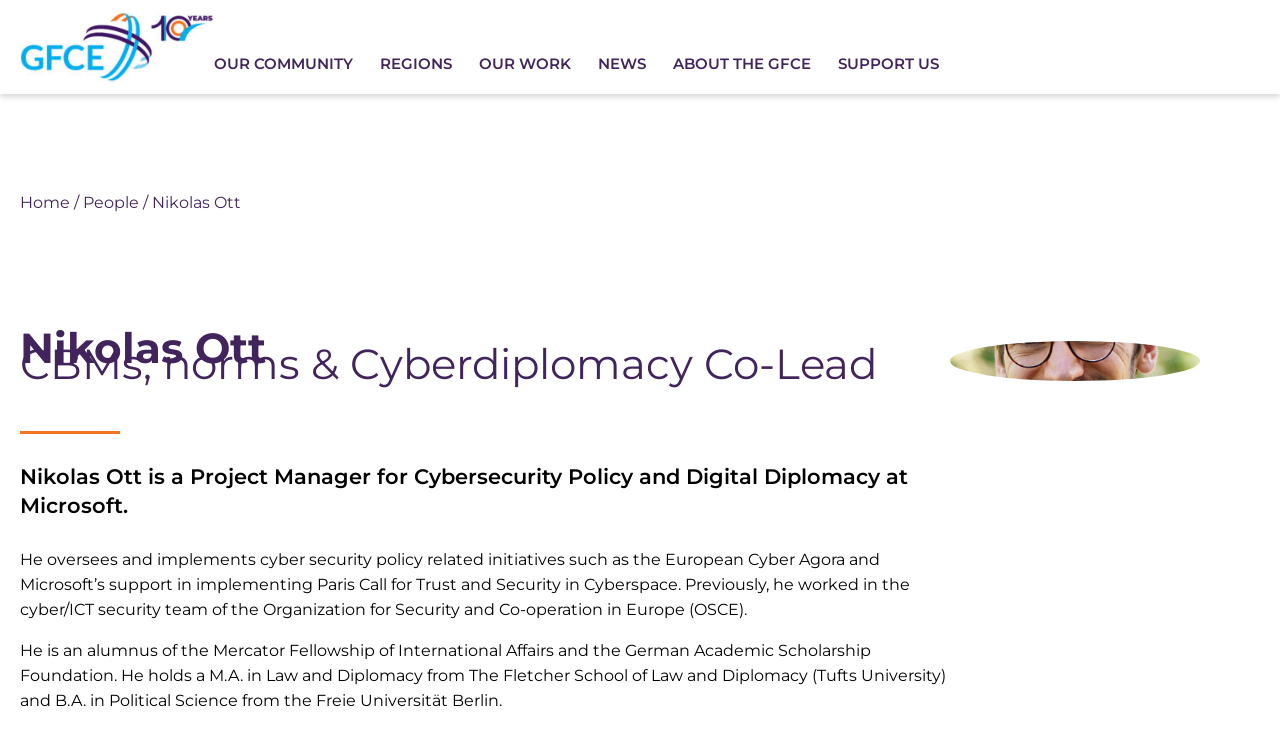

--- FILE ---
content_type: text/css; charset=utf-8
request_url: https://thegfce.org/wp-content/uploads/elementor/css/post-10149.css
body_size: 721
content:
.elementor-kit-10149{--e-global-color-primary:#1B9DD9;--e-global-color-secondary:#42245D;--e-global-color-text:#000000;--e-global-color-accent:#93D2F4;--e-global-color-2993548:#ED6B0B;--e-global-color-9dbd949:#FFFFFF;--e-global-color-551f9e9:#F6F5F5;--e-global-typography-primary-font-family:"Montserrat";--e-global-typography-primary-font-size:16px;--e-global-typography-primary-font-weight:700;--e-global-typography-primary-text-transform:uppercase;--e-global-typography-secondary-font-family:"Montserrat";--e-global-typography-secondary-font-size:24px;--e-global-typography-secondary-font-weight:600;--e-global-typography-secondary-text-transform:uppercase;--e-global-typography-secondary-line-height:1.3em;--e-global-typography-text-font-family:"Montserrat";--e-global-typography-text-font-size:16px;--e-global-typography-text-font-weight:400;--e-global-typography-text-line-height:1.6em;--e-global-typography-accent-font-family:"Montserrat";--e-global-typography-accent-font-size:24px;--e-global-typography-accent-font-weight:700;--e-global-typography-accent-text-transform:none;--e-global-typography-accent-line-height:1.4em;--e-global-typography-f3a8956-font-family:"Montserrat";--e-global-typography-f3a8956-font-size:42px;--e-global-typography-f3a8956-font-weight:700;--e-global-typography-f3a8956-text-transform:none;--e-global-typography-f3a8956-line-height:1.3em;--e-global-typography-71676da-font-family:"Montserrat";--e-global-typography-71676da-font-size:16px;--e-global-typography-71676da-font-weight:600;--e-global-typography-71676da-line-height:1.6em;--e-global-typography-916fad1-font-size:21px;--e-global-typography-916fad1-font-weight:600;--e-global-typography-916fad1-text-transform:none;--e-global-typography-916fad1-line-height:1.6em;font-family:var( --e-global-typography-71676da-font-family ), Sans-serif;font-size:var( --e-global-typography-71676da-font-size );font-weight:var( --e-global-typography-71676da-font-weight );line-height:var( --e-global-typography-71676da-line-height );}.elementor-kit-10149 e-page-transition{background-color:#FFBC7D;}.elementor-kit-10149 button,.elementor-kit-10149 input[type="button"],.elementor-kit-10149 input[type="submit"],.elementor-kit-10149 .elementor-button{font-family:var( --e-global-typography-text-font-family ), Sans-serif;font-size:var( --e-global-typography-text-font-size );font-weight:var( --e-global-typography-text-font-weight );line-height:var( --e-global-typography-text-line-height );border-radius:0px 0px 0px 0px;padding:10px 10px 10px 10px;}.elementor-section.elementor-section-boxed > .elementor-container{max-width:1250px;}.e-con{--container-max-width:1250px;--container-default-padding-top:20px;--container-default-padding-right:20px;--container-default-padding-bottom:20px;--container-default-padding-left:20px;}.elementor-widget:not(:last-child){margin-block-end:40px;}.elementor-element{--widgets-spacing:40px 40px;--widgets-spacing-row:40px;--widgets-spacing-column:40px;}{}h1.entry-title{display:var(--page-title-display);}@media(max-width:1024px){.elementor-kit-10149{--e-global-typography-f3a8956-font-size:34px;font-size:var( --e-global-typography-71676da-font-size );line-height:var( --e-global-typography-71676da-line-height );}.elementor-kit-10149 button,.elementor-kit-10149 input[type="button"],.elementor-kit-10149 input[type="submit"],.elementor-kit-10149 .elementor-button{font-size:var( --e-global-typography-text-font-size );line-height:var( --e-global-typography-text-line-height );}.elementor-section.elementor-section-boxed > .elementor-container{max-width:1024px;}.e-con{--container-max-width:1024px;}}@media(max-width:767px){.elementor-kit-10149{--e-global-typography-accent-font-size:20px;--e-global-typography-f3a8956-font-size:26px;--e-global-typography-916fad1-font-size:18px;font-size:var( --e-global-typography-71676da-font-size );line-height:var( --e-global-typography-71676da-line-height );}.elementor-kit-10149 button,.elementor-kit-10149 input[type="button"],.elementor-kit-10149 input[type="submit"],.elementor-kit-10149 .elementor-button{font-size:var( --e-global-typography-text-font-size );line-height:var( --e-global-typography-text-line-height );}.elementor-section.elementor-section-boxed > .elementor-container{max-width:767px;}.e-con{--container-max-width:767px;}}

--- FILE ---
content_type: text/css; charset=utf-8
request_url: https://thegfce.org/wp-content/uploads/elementor/css/post-10760.css
body_size: 800
content:
.elementor-10760 .elementor-element.elementor-element-709f56e{--display:flex;--flex-direction:row;--container-widget-width:initial;--container-widget-height:100%;--container-widget-flex-grow:1;--container-widget-align-self:stretch;--flex-wrap-mobile:wrap;--gap:100px 100px;--row-gap:100px;--column-gap:100px;--padding-top:20px;--padding-bottom:80px;--padding-left:20px;--padding-right:20px;}.elementor-10760 .elementor-element.elementor-element-80c304f{--display:flex;--padding-top:0px;--padding-bottom:0px;--padding-left:0px;--padding-right:0px;}.elementor-widget-heading .elementor-heading-title{font-family:var( --e-global-typography-primary-font-family ), Sans-serif;font-size:var( --e-global-typography-primary-font-size );font-weight:var( --e-global-typography-primary-font-weight );text-transform:var( --e-global-typography-primary-text-transform );color:var( --e-global-color-primary );}.elementor-10760 .elementor-element.elementor-element-7ae4edc > .elementor-widget-container{margin:0em 0em -1.2em 0em;}.elementor-10760 .elementor-element.elementor-element-7ae4edc .elementor-heading-title{font-family:var( --e-global-typography-f3a8956-font-family ), Sans-serif;font-size:var( --e-global-typography-f3a8956-font-size );font-weight:var( --e-global-typography-f3a8956-font-weight );text-transform:var( --e-global-typography-f3a8956-text-transform );line-height:var( --e-global-typography-f3a8956-line-height );color:var( --e-global-color-secondary );}.elementor-10760 .elementor-element.elementor-element-8c7732f > .elementor-widget-container{margin:-1.2em 0em 0em 0em;}.elementor-10760 .elementor-element.elementor-element-8c7732f .elementor-heading-title{font-family:"Montserrat", Sans-serif;font-size:42px;font-weight:400;text-transform:none;line-height:1.3em;color:var( --e-global-color-secondary );}.elementor-widget-theme-post-content{color:var( --e-global-color-text );font-family:var( --e-global-typography-text-font-family ), Sans-serif;font-size:var( --e-global-typography-text-font-size );font-weight:var( --e-global-typography-text-font-weight );line-height:var( --e-global-typography-text-line-height );}.elementor-10760 .elementor-element.elementor-element-045367f{--display:flex;--align-items:flex-end;--container-widget-width:calc( ( 1 - var( --container-widget-flex-grow ) ) * 100% );--padding-top:0px;--padding-bottom:0px;--padding-left:0px;--padding-right:0px;}.elementor-10760 .elementor-element.elementor-element-941ca56{--display:flex;--border-radius:50% 50% 50% 50%;--margin-top:20px;--margin-bottom:0px;--margin-left:0px;--margin-right:0px;}.elementor-10760 .elementor-element.elementor-element-941ca56:not(.elementor-motion-effects-element-type-background), .elementor-10760 .elementor-element.elementor-element-941ca56 > .elementor-motion-effects-container > .elementor-motion-effects-layer{background-position:center center;background-repeat:no-repeat;background-size:cover;}@media(max-width:1024px){.elementor-10760 .elementor-element.elementor-element-709f56e{--flex-direction:column;--container-widget-width:100%;--container-widget-height:initial;--container-widget-flex-grow:0;--container-widget-align-self:initial;--flex-wrap-mobile:wrap;--gap:40px 40px;--row-gap:40px;--column-gap:40px;}.elementor-widget-heading .elementor-heading-title{font-size:var( --e-global-typography-primary-font-size );}.elementor-10760 .elementor-element.elementor-element-7ae4edc .elementor-heading-title{font-size:var( --e-global-typography-f3a8956-font-size );line-height:var( --e-global-typography-f3a8956-line-height );}.elementor-10760 .elementor-element.elementor-element-8c7732f .elementor-heading-title{font-size:34px;}.elementor-widget-theme-post-content{font-size:var( --e-global-typography-text-font-size );line-height:var( --e-global-typography-text-line-height );}}@media(max-width:767px){.elementor-10760 .elementor-element.elementor-element-709f56e{--flex-direction:column-reverse;--container-widget-width:100%;--container-widget-height:initial;--container-widget-flex-grow:0;--container-widget-align-self:initial;--flex-wrap-mobile:wrap;}.elementor-widget-heading .elementor-heading-title{font-size:var( --e-global-typography-primary-font-size );}.elementor-10760 .elementor-element.elementor-element-7ae4edc .elementor-heading-title{font-size:var( --e-global-typography-f3a8956-font-size );line-height:var( --e-global-typography-f3a8956-line-height );}.elementor-10760 .elementor-element.elementor-element-8c7732f .elementor-heading-title{font-size:26px;}.elementor-widget-theme-post-content{font-size:var( --e-global-typography-text-font-size );line-height:var( --e-global-typography-text-line-height );}.elementor-10760 .elementor-element.elementor-element-045367f{--align-items:flex-start;--container-widget-width:calc( ( 1 - var( --container-widget-flex-grow ) ) * 100% );}.elementor-10760 .elementor-element.elementor-element-941ca56{--width:250px;}}@media(min-width:768px){.elementor-10760 .elementor-element.elementor-element-80c304f{--width:75%;}.elementor-10760 .elementor-element.elementor-element-045367f{--width:25%;}.elementor-10760 .elementor-element.elementor-element-941ca56{--width:250px;}}@media(max-width:1024px) and (min-width:768px){.elementor-10760 .elementor-element.elementor-element-80c304f{--width:100%;}.elementor-10760 .elementor-element.elementor-element-045367f{--width:100%;}}